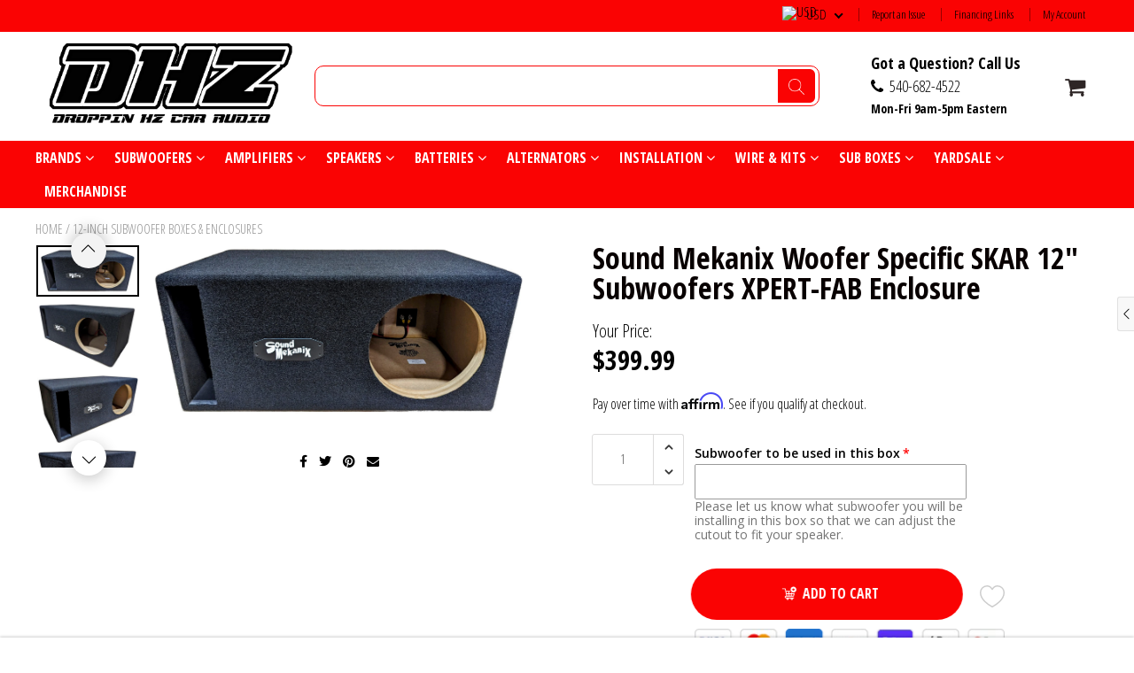

--- FILE ---
content_type: text/html; charset=utf-8
request_url: https://www.droppinhzcaraudio.com/apps/discountninja/product/v5.2/data?handle=gift-card&version=4
body_size: 55
content:
{
  "Version": "5.9.0",
  "Source": "Shopify",
  "Currency": "USD",
  "Id": "4587963744359",
  "Handle": "gift-card",
  "Price": 1000,
  "CompareAtPrice": 0,
  "Collections": "car-audio-deals-under-100-affordable-car-audio-amps-speakers-more,no-discount-available,all",
  "CollectionIds": "652861276526,267327438951,163530768487",  
  "Tags": "spo-default,spo-disabled,spo-notify-me-disabled",
  "Available": true,
  "Variants": [{
   			"Id":33050364837991,
   			"Price":1000,
   			"CompareAtPrice":1000,   			
   			"Available":true,
            "RequiresSellingPlan":false,
			"SellingPlanAllocations": []
   		},{
   			"Id":33050364870759,
   			"Price":2500,
   			"CompareAtPrice":2500,   			
   			"Available":true,
            "RequiresSellingPlan":false,
			"SellingPlanAllocations": []
   		},{
   			"Id":33050364903527,
   			"Price":5000,
   			"CompareAtPrice":5000,   			
   			"Available":true,
            "RequiresSellingPlan":false,
			"SellingPlanAllocations": []
   		},{
   			"Id":33050364936295,
   			"Price":10000,
   			"CompareAtPrice":10000,   			
   			"Available":true,
            "RequiresSellingPlan":false,
			"SellingPlanAllocations": []
   		},{
   			"Id":52079321973102,
   			"Price":15000,
   			"CompareAtPrice":15000,   			
   			"Available":true,
            "RequiresSellingPlan":false,
			"SellingPlanAllocations": []
   		},{
   			"Id":52079330492782,
   			"Price":20000,
   			"CompareAtPrice":20000,   			
   			"Available":true,
            "RequiresSellingPlan":false,
			"SellingPlanAllocations": []
   		},{
   			"Id":33050364969063,
   			"Price":25000,
   			"CompareAtPrice":25000,   			
   			"Available":true,
            "RequiresSellingPlan":false,
			"SellingPlanAllocations": []
   		},{
   			"Id":52079330525550,
   			"Price":30000,
   			"CompareAtPrice":30000,   			
   			"Available":true,
            "RequiresSellingPlan":false,
			"SellingPlanAllocations": []
   		},{
   			"Id":52079330558318,
   			"Price":35000,
   			"CompareAtPrice":35000,   			
   			"Available":true,
            "RequiresSellingPlan":false,
			"SellingPlanAllocations": []
   		},{
   			"Id":52079330591086,
   			"Price":40000,
   			"CompareAtPrice":40000,   			
   			"Available":true,
            "RequiresSellingPlan":false,
			"SellingPlanAllocations": []
   		},{
   			"Id":52079330623854,
   			"Price":45000,
   			"CompareAtPrice":45000,   			
   			"Available":true,
            "RequiresSellingPlan":false,
			"SellingPlanAllocations": []
   		},{
   			"Id":33050365034599,
   			"Price":50000,
   			"CompareAtPrice":50000,   			
   			"Available":true,
            "RequiresSellingPlan":false,
			"SellingPlanAllocations": []
   		},{
   			"Id":52079330656622,
   			"Price":55000,
   			"CompareAtPrice":55000,   			
   			"Available":true,
            "RequiresSellingPlan":false,
			"SellingPlanAllocations": []
   		},{
   			"Id":52079330689390,
   			"Price":60000,
   			"CompareAtPrice":60000,   			
   			"Available":true,
            "RequiresSellingPlan":false,
			"SellingPlanAllocations": []
   		},{
   			"Id":52079330722158,
   			"Price":65000,
   			"CompareAtPrice":65000,   			
   			"Available":true,
            "RequiresSellingPlan":false,
			"SellingPlanAllocations": []
   		},{
   			"Id":52079330754926,
   			"Price":70000,
   			"CompareAtPrice":70000,   			
   			"Available":true,
            "RequiresSellingPlan":false,
			"SellingPlanAllocations": []
   		},{
   			"Id":52079330787694,
   			"Price":75000,
   			"CompareAtPrice":75000,   			
   			"Available":true,
            "RequiresSellingPlan":false,
			"SellingPlanAllocations": []
   		},{
   			"Id":52079330820462,
   			"Price":80000,
   			"CompareAtPrice":80000,   			
   			"Available":true,
            "RequiresSellingPlan":false,
			"SellingPlanAllocations": []
   		},{
   			"Id":52079330853230,
   			"Price":85000,
   			"CompareAtPrice":85000,   			
   			"Available":true,
            "RequiresSellingPlan":false,
			"SellingPlanAllocations": []
   		},{
   			"Id":52079330885998,
   			"Price":90000,
   			"CompareAtPrice":90000,   			
   			"Available":true,
            "RequiresSellingPlan":false,
			"SellingPlanAllocations": []
   		},{
   			"Id":52079330918766,
   			"Price":95000,
   			"CompareAtPrice":95000,   			
   			"Available":true,
            "RequiresSellingPlan":false,
			"SellingPlanAllocations": []
   		},{
   			"Id":33050365067367,
   			"Price":100000,
   			"CompareAtPrice":100000,   			
   			"Available":true,
            "RequiresSellingPlan":false,
			"SellingPlanAllocations": []
   		},{
   			"Id":51939520414062,
   			"Price":150149,
   			"CompareAtPrice":150149,   			
   			"Available":true,
            "RequiresSellingPlan":false,
			"SellingPlanAllocations": []
   		},{
   			"Id":51939531587950,
   			"Price":150501,
   			"CompareAtPrice":150501,   			
   			"Available":true,
            "RequiresSellingPlan":false,
			"SellingPlanAllocations": []
   		},{
   			"Id":52045099565422,
   			"Price":33720,
   			"CompareAtPrice":33720,   			
   			"Available":true,
            "RequiresSellingPlan":false,
			"SellingPlanAllocations": []
   		}]
}

--- FILE ---
content_type: text/javascript; charset=utf-8
request_url: https://www.droppinhzcaraudio.com/products/sound-mekanix-woofer-specific-skar-evl-vxf-zvx-12-subwoofers-xpert-fab-enclosure-smsk-s12-ff-2-5-v4.js
body_size: 2590
content:
{"id":6869559541863,"title":"Sound Mekanix Woofer Specific SKAR 12\" Subwoofers  XPERT-FAB Enclosure","handle":"sound-mekanix-woofer-specific-skar-evl-vxf-zvx-12-subwoofers-xpert-fab-enclosure-smsk-s12-ff-2-5-v4","description":"\u003cdiv class=\"aVla3\"\u003e\n\u003cdiv class=\"\"\u003e\n\u003cdiv\u003e\n\u003cdiv class=\"wide-content-host\"\u003e\n\u003cdiv aria-label=\"Email message\" class=\"SlLx9 WWy1F byzS1 WWy1F\" tabindex=\"-1\"\u003e\n\u003cdiv role=\"document\" aria-label=\"Message body\" class=\"XbIp4 jmmB7 GNqVo yxtKT allowTextSelection OuGoX\" id=\"UniqueMessageBody\" tabindex=\"-1\"\u003e\n\u003cdiv\u003e\n\u003cdiv\u003e\n\u003cdiv lang=\"en-US\"\u003e\n\u003cdiv\u003e\n\u003cp\u003e \u003c\/p\u003e\n\u003c\/div\u003e\n\u003c\/div\u003e\n\u003c\/div\u003e\n\u003c\/div\u003e\n\u003c\/div\u003e\n\u003c\/div\u003e\n\u003c\/div\u003e\n\u003c\/div\u003e\n\u003c\/div\u003e\n\u003c\/div\u003e\n\u003cdiv class=\"aVla3\"\u003e\n\u003cdiv class=\"\"\u003e\n\u003cdiv class=\"GjFKx U_FVo WWy1F\" tabindex=\"-1\"\u003e\n\u003cp class=\"x_MsoNormal\"\u003e\u003cspan style=\"text-decoration: underline;\"\u003e\u003cstrong\u003e\u003cspan style=\"color: rgb(255, 42, 0); text-decoration: underline;\"\u003e***THIS IS A CUSTOM-BUILT ITEM THAT CAN TAKE APPROXIMATELY 2-3 WEEKS FOR BUILD. YOU WILL RECEIVE YOUR TRACKING NUMBER BEFORE THE BUILD PROCESS STARTS SO PLEASE KEEP THIS IN MIND***\u003c\/span\u003e\u003c\/strong\u003e\u003c\/span\u003e\u003c\/p\u003e\n\u003cp class=\"x_MsoNormal\"\u003e\u003cspan\u003eSpecifically Designed for SKAR EVL VXF ZVX 12\" Subwoofers\u003c\/span\u003e\u003c\/p\u003e\n\u003cp class=\"x_MsoNormal\"\u003e\u003cspan\u003eBut it is compatible with =\u003c\/span\u003e\u003c\/p\u003e\n\u003cp class=\"x_MsoNormal\"\u003e\u003cspan\u003eIX-12 D2\/4\u003c\/span\u003e\u003c\/p\u003e\n\u003cp class=\"x_MsoNormal\"\u003e\u003cspan\u003eDDX-12 D2\/D4\u003c\/span\u003e\u003c\/p\u003e\n\u003cp class=\"x_MsoNormal\"\u003e\u003cspan\u003eEVL-12 2\/D4\u003c\/span\u003e\u003c\/p\u003e\n\u003cp class=\"x_MsoNormal\"\u003e\u003cspan\u003eSDR-12 D2\/D4\u003c\/span\u003e\u003c\/p\u003e\n\u003cp class=\"x_MsoNormal\"\u003e\u003cspan\u003eSVR-12 D2\/D4\u003c\/span\u003e\u003c\/p\u003e\n\u003cp class=\"x_MsoNormal\"\u003e\u003cspan\u003eVXF-12 D2\/D4\u003c\/span\u003e\u003c\/p\u003e\n\u003cp class=\"x_MsoNormal\"\u003e\u003cspan\u003eZVX-12 D2\/D4\u003c\/span\u003e\u003c\/p\u003e\n\u003cp class=\"x_MsoNormal\"\u003e\u003cspan\u003e2.5 Cu Ft \u003c\/span\u003e\u003c\/p\u003e\n\u003cp class=\"x_MsoNormal\"\u003e\u003cspan\u003e32 Hz tune \u003c\/span\u003e\u003c\/p\u003e\n\u003cp class=\"x_MsoNormal\"\u003e\u003cspan\u003eFORWARD FIRING for Low Profile in Trunks and Small SUVs\u003c\/span\u003e\u003c\/p\u003e\n\u003cp class=\"x_MsoNormal\"\u003e\u003cspan\u003eGrooved Edge BLACK Carpet (other colors available)\u003c\/span\u003e\u003c\/p\u003e\n\u003cp class=\"x_MsoNormal\"\u003e\u003cspan\u003e(1) Sound Mekanix HDPE SMTCS-2S Stud Terminal Cup ($39.99) (INCLUDED) With 3 ft. of FULL TILT AUDIO 12 GA OFC Wire\u003c\/span\u003e\u003c\/p\u003e\n\u003cp class=\"x_MsoNormal\"\u003e\u003cspan\u003eSOUND MEKANIX XPERT-FAB Enclosure... Why Are We the BEST???\u003c\/span\u003e\u003c\/p\u003e\n\u003cp class=\"x_MsoNormal\"\u003e\u003cspan\u003e-CNC precision cut on our BIESSE ROVER J and assembled with TITEBOND II Premium Glue, Brad nailed, and SPAX MDF screws.\u003c\/span\u003e\u003c\/p\u003e\n\u003cp class=\"x_MsoNormal\"\u003e\u003cspan\u003e-FULL DADO construction\u003c\/span\u003e\u003c\/p\u003e\n\u003cp class=\"x_MsoNormal\"\u003e\u003cspan\u003e-Fully Rounded Outside \/ Port\u003c\/span\u003e\u003c\/p\u003e\n\u003cp class=\"x_MsoNormal\"\u003e\u003cspan\u003e-FULL Double Face\u003c\/span\u003e\u003c\/p\u003e\n\u003cp class=\"x_MsoNormal\"\u003e\u003cspan\u003e-45 degree Angles in all vertical corners for added strength and air flow.\u003c\/span\u003e\u003c\/p\u003e\n\u003cp class=\"x_MsoNormal\"\u003e\u003cspan\u003eEVERYONE ELSE in this price category uses Butt joints which means less glue area = less strength!!! \u003cb\u003eDADO joints are exponentially stronger!!!\u003c\/b\u003e\u003c\/span\u003e\u003c\/p\u003e\n\u003cp class=\"x_MsoNormal\"\u003e\u003cspan\u003eThese Enclosures are specifically built for Skar Audio Subs but are very universal in specs to many brands on the market. These are the same spec boxes found in many shops across the USA.\u003c\/span\u003e\u003c\/p\u003e\n\u003cp class=\"x_MsoNormal\"\u003e\u003cspan\u003eThese boxes are made from Georgia Pacific INDUSTRIAL Grade 3\/4\" MDF. \u003c\/span\u003e\u003c\/p\u003e\n\u003cp class=\"x_MsoNormal\"\u003e\u003cspan\u003eBox Dimensions\u003c\/span\u003e\u003c\/p\u003e\n\u003cp class=\"x_MsoNormal\"\u003e\u003cspan\u003e-32 x 18.75 x 14\u003c\/span\u003e\u003c\/p\u003e\n\u003cp class=\"x_MsoNormal\"\u003e\u003cspan\u003eApproximate Weight  - 63 LBS \u003c\/span\u003e\u003c\/p\u003e\n\u003cp class=\"x_MsoNormal\"\u003e\u003cspan\u003eApproximate Shipping Weight  - 80 LBS\u003c\/span\u003e\u003c\/p\u003e\n\u003cp class=\"x_MsoNormal\"\u003e\u003cspan\u003e-Hole Cutout =11.22” PLEASE LET US KNOW WHEN ORDERING WHAT SUBS, YOU ARE INSTALLING!!!!\u003c\/span\u003e\u003c\/p\u003e\n\u003cp class=\"x_MsoNormal\"\u003e\u003cspan\u003e-3\/4 MDF Construction \/ 1.5\" FACE\u003c\/span\u003e\u003c\/p\u003e\n\u003cp class=\"x_MsoNormal\"\u003e\u003cspan\u003e-2.5 Cubes\u003c\/span\u003e\u003c\/p\u003e\n\u003cp class=\"x_MsoNormal\"\u003e\u003cspan\u003e-32 Hz Tuning\u003c\/span\u003e\u003c\/p\u003e\n\u003cp class=\"x_MsoNormal\"\u003e\u003cspan\u003e-37.5 SQ in Port\u003c\/span\u003e\u003c\/p\u003e\n\u003cp class=\"x_MsoNormal\"\u003e\u003cspan\u003e100% \u003c\/span\u003e\u003cb\u003e\u003cspan\u003eGUARANTEED \u003c\/span\u003e\u003c\/b\u003e\u003cspan\u003eTO PERFORM \u003c\/span\u003e\u003c\/p\u003e\n\u003cp aria-hidden=\"true\" class=\"x_MsoNormal\"\u003e \u003c\/p\u003e\n\u003cp class=\"x_MsoNormal\"\u003e \u003cbr\u003e\u003c\/p\u003e\n\u003cdiv class=\"jmmB7 Ts94W allowTextSelection\"\u003e\n\u003cdiv class=\"c7KoH\"\u003e\u003cbr\u003e\u003c\/div\u003e\n\u003c\/div\u003e\n\u003c\/div\u003e\n\u003c\/div\u003e\n\u003c\/div\u003e","published_at":"2023-12-14T10:34:56-05:00","created_at":"2023-12-14T10:34:08-05:00","vendor":"Sound Mekanix","type":"Subwoofer Enclosure","tags":["12\" Sub Enclosure","12\" Universal Subwoofer Enclosure","SM Sub Box","Standard Subwoofer Enclosure","Subwoofer Enclosure"],"price":39999,"price_min":39999,"price_max":39999,"available":true,"price_varies":false,"compare_at_price":null,"compare_at_price_min":0,"compare_at_price_max":0,"compare_at_price_varies":false,"variants":[{"id":40332611256423,"title":"Default Title","option1":"Default Title","option2":null,"option3":null,"sku":null,"requires_shipping":true,"taxable":true,"featured_image":null,"available":true,"name":"Sound Mekanix Woofer Specific SKAR 12\" Subwoofers  XPERT-FAB Enclosure","public_title":null,"options":["Default Title"],"price":39999,"weight":36287,"compare_at_price":null,"inventory_management":"shopify","barcode":"11256423","quantity_rule":{"min":1,"max":null,"increment":1},"quantity_price_breaks":[],"requires_selling_plan":false,"selling_plan_allocations":[]}],"images":["\/\/cdn.shopify.com\/s\/files\/1\/0060\/1918\/6791\/files\/PXL_20230723_204345359.MP_2_inPixio_Large_f2ebf46e-ff76-4e23-8661-3ae45e926de5.jpg?v=1702568058","\/\/cdn.shopify.com\/s\/files\/1\/0060\/1918\/6791\/files\/PXL_20230723_204353267.MP_inPixio-Copy_Large_e84b0950-44fa-4a72-97a2-ce381607ec43.jpg?v=1702568058","\/\/cdn.shopify.com\/s\/files\/1\/0060\/1918\/6791\/files\/PXL_20230723_204349201.MP_2_inPixio_Large_4ffb46f4-ffcb-4e00-86e2-77f70986f76f.jpg?v=1702568059","\/\/cdn.shopify.com\/s\/files\/1\/0060\/1918\/6791\/files\/PXL_20230723_204450367.MP_2_inPixio_Large_b6837ee2-74ad-4f22-8516-c976b8538aa4.jpg?v=1702568059","\/\/cdn.shopify.com\/s\/files\/1\/0060\/1918\/6791\/files\/PXL_20230723_204404277_2_Large_63b3a982-9a7b-4840-a928-d71439fc7cf2.jpg?v=1702568059","\/\/cdn.shopify.com\/s\/files\/1\/0060\/1918\/6791\/files\/PXL_20230806_002019764.MP_2_inPixio_Large_ca76709a-5911-4442-860e-6e5baf0cb10c.jpg?v=1702568059"],"featured_image":"\/\/cdn.shopify.com\/s\/files\/1\/0060\/1918\/6791\/files\/PXL_20230723_204345359.MP_2_inPixio_Large_f2ebf46e-ff76-4e23-8661-3ae45e926de5.jpg?v=1702568058","options":[{"name":"Title","position":1,"values":["Default Title"]}],"url":"\/products\/sound-mekanix-woofer-specific-skar-evl-vxf-zvx-12-subwoofers-xpert-fab-enclosure-smsk-s12-ff-2-5-v4","media":[{"alt":null,"id":24136812068967,"position":1,"preview_image":{"aspect_ratio":2.155,"height":891,"width":1920,"src":"https:\/\/cdn.shopify.com\/s\/files\/1\/0060\/1918\/6791\/files\/PXL_20230723_204345359.MP_2_inPixio_Large_f2ebf46e-ff76-4e23-8661-3ae45e926de5.jpg?v=1702568058"},"aspect_ratio":2.155,"height":891,"media_type":"image","src":"https:\/\/cdn.shopify.com\/s\/files\/1\/0060\/1918\/6791\/files\/PXL_20230723_204345359.MP_2_inPixio_Large_f2ebf46e-ff76-4e23-8661-3ae45e926de5.jpg?v=1702568058","width":1920},{"alt":null,"id":24136812101735,"position":2,"preview_image":{"aspect_ratio":1.512,"height":1080,"width":1633,"src":"https:\/\/cdn.shopify.com\/s\/files\/1\/0060\/1918\/6791\/files\/PXL_20230723_204353267.MP_inPixio-Copy_Large_e84b0950-44fa-4a72-97a2-ce381607ec43.jpg?v=1702568058"},"aspect_ratio":1.512,"height":1080,"media_type":"image","src":"https:\/\/cdn.shopify.com\/s\/files\/1\/0060\/1918\/6791\/files\/PXL_20230723_204353267.MP_inPixio-Copy_Large_e84b0950-44fa-4a72-97a2-ce381607ec43.jpg?v=1702568058","width":1633},{"alt":null,"id":24136812134503,"position":3,"preview_image":{"aspect_ratio":1.472,"height":1080,"width":1590,"src":"https:\/\/cdn.shopify.com\/s\/files\/1\/0060\/1918\/6791\/files\/PXL_20230723_204349201.MP_2_inPixio_Large_4ffb46f4-ffcb-4e00-86e2-77f70986f76f.jpg?v=1702568059"},"aspect_ratio":1.472,"height":1080,"media_type":"image","src":"https:\/\/cdn.shopify.com\/s\/files\/1\/0060\/1918\/6791\/files\/PXL_20230723_204349201.MP_2_inPixio_Large_4ffb46f4-ffcb-4e00-86e2-77f70986f76f.jpg?v=1702568059","width":1590},{"alt":null,"id":24136812167271,"position":4,"preview_image":{"aspect_ratio":1.487,"height":1080,"width":1606,"src":"https:\/\/cdn.shopify.com\/s\/files\/1\/0060\/1918\/6791\/files\/PXL_20230723_204450367.MP_2_inPixio_Large_b6837ee2-74ad-4f22-8516-c976b8538aa4.jpg?v=1702568059"},"aspect_ratio":1.487,"height":1080,"media_type":"image","src":"https:\/\/cdn.shopify.com\/s\/files\/1\/0060\/1918\/6791\/files\/PXL_20230723_204450367.MP_2_inPixio_Large_b6837ee2-74ad-4f22-8516-c976b8538aa4.jpg?v=1702568059","width":1606},{"alt":null,"id":24136812200039,"position":5,"preview_image":{"aspect_ratio":1.061,"height":1080,"width":1146,"src":"https:\/\/cdn.shopify.com\/s\/files\/1\/0060\/1918\/6791\/files\/PXL_20230723_204404277_2_Large_63b3a982-9a7b-4840-a928-d71439fc7cf2.jpg?v=1702568059"},"aspect_ratio":1.061,"height":1080,"media_type":"image","src":"https:\/\/cdn.shopify.com\/s\/files\/1\/0060\/1918\/6791\/files\/PXL_20230723_204404277_2_Large_63b3a982-9a7b-4840-a928-d71439fc7cf2.jpg?v=1702568059","width":1146},{"alt":null,"id":24136812232807,"position":6,"preview_image":{"aspect_ratio":1.832,"height":1048,"width":1920,"src":"https:\/\/cdn.shopify.com\/s\/files\/1\/0060\/1918\/6791\/files\/PXL_20230806_002019764.MP_2_inPixio_Large_ca76709a-5911-4442-860e-6e5baf0cb10c.jpg?v=1702568059"},"aspect_ratio":1.832,"height":1048,"media_type":"image","src":"https:\/\/cdn.shopify.com\/s\/files\/1\/0060\/1918\/6791\/files\/PXL_20230806_002019764.MP_2_inPixio_Large_ca76709a-5911-4442-860e-6e5baf0cb10c.jpg?v=1702568059","width":1920}],"requires_selling_plan":false,"selling_plan_groups":[]}

--- FILE ---
content_type: text/javascript
request_url: https://cdn.boostcommerce.io/widget-integration/theme/customization/droppin-hz-car-audio.myshopify.com/s4OMri07tG/customization-1761651313907.js
body_size: 549
content:
/*********************** Custom JS for Boost AI Search & Discovery  ************************/
class CollectionShortDesc extends HTMLElement {
  constructor() {
    super();
  }

  connectedCallback() {
    // Called when element is inserted into DOM
    console.log("✅ <collection-shortdesc> connected to DOM");

    // Example: fetch metafield data or use existing global variable
    if (collectionDesc) {
      const shortDesc = collectionDesc;
      this.querySelector('.collection-shortdesc').innerHTML = shortDesc || "";
    }
  }

  disconnectedCallback() {
    // Called when element is removed from DOM
    console.log("❌ <collectionshortdesc> disconnected from DOM");
  }
}

// Define custom element (only once)
if (!customElements.get("collection-shortdesc")) {
  customElements.define("collection-shortdesc", CollectionShortDesc);
}
